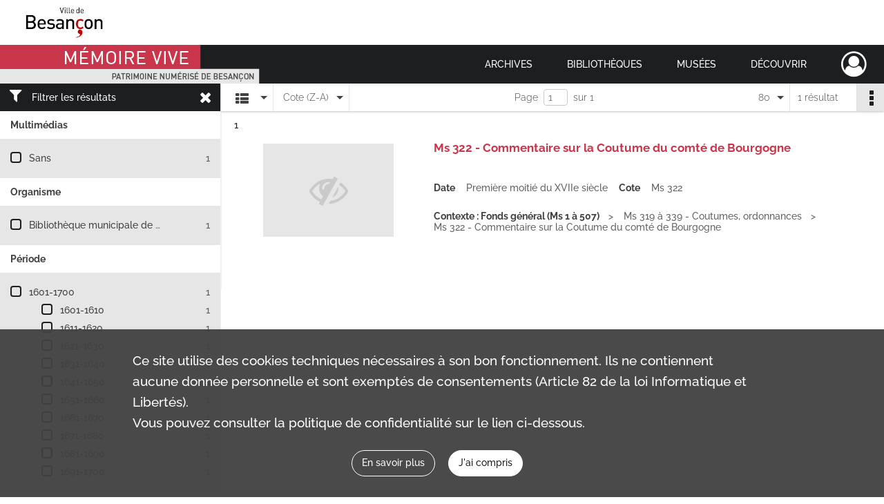

--- FILE ---
content_type: text/css
request_url: https://memoirevive.besancon.fr/assets/assets/front/scss/affichage-liste.0dca978e1ee6655072f340d4941e41a5.css
body_size: 2876
content:
#display-results main #form-facets .custom-control-label:after,#display-results main #form-facets .custom-control-label:before{left:0}#display-results main .navigation{z-index:20;position:relative;font-weight:300;color:#414141;background-color:#fff;height:40px;line-height:40px;box-shadow:0 1px 3px 0 rgba(0,0,0,.25)}#display-results main .navigation.fixed{position:fixed;width:100%}#display-results main .navigation.fixed.with-facets{width:calc(100% - 321px);left:321px}@media only screen and (max-width:650px){#display-results main .navigation.row{display:flex}}@media only screen and (max-width:650px){#display-results main .navigation.active{left:0;-moz-transition:all .4s ease-in;-o-transition:all .4s ease-in;-webkit-transition:all .4s ease-in;transition:all .4s ease-in}}#display-results main .navigation:before{width:1px;height:19px}@media only screen and (max-width:650px){#display-results main .navigation:before{display:none}}@media only screen and (max-width:650px){#display-results main .navigation ul{float:none}}@media only screen and (max-width:650px){#display-results main .navigation ul.ul-select-tri{margin-top:57px}}@media only screen and (max-width:650px){#display-results main .navigation ul.ul-select-tri.responsive-bottom{margin-bottom:195px}}#display-results main .navigation ul .select{position:relative;float:left;cursor:pointer;border-right:1px solid #e6e6e6}@media only screen and (max-width:1140px){#display-results main .navigation ul .select.select-results-per-page{display:none}}@media only screen and (max-width:650px){#display-results main .navigation ul .select{float:none;width:100%;height:40px;line-height:40px}}#display-results main .navigation ul .select:before{position:absolute;content:"";width:0;height:0;top:18px;pointer-events:none;border:5px solid transparent;border-top-color:#414141;right:8px}@media only screen and (max-width:650px){#display-results main .navigation ul .select.select-results-per-page:before{top:28px}}@media only screen and (max-width:650px){#display-results main .navigation ul .select.select-viewmode:before{display:none}}@media only screen and (max-width:650px){#display-results main .navigation ul .select.select-viewmode .placeholder{padding:0;margin-left:0;width:100%;text-align:center;color:#414141}}#display-results main .navigation ul .select:after{display:none}#display-results main .navigation ul .select.active:before{border-bottom-color:#414141;border-top-color:transparent;top:12px}@media only screen and (max-width:650px){#display-results main .navigation ul .select.active:before{right:20px;top:23px;border-bottom-color:transparent}}#display-results main .navigation ul .select .placeholder{padding:0 25px 0 15px;float:left;max-height:40px;overflow:hidden;text-overflow:ellipsis;white-space:nowrap}@media only screen and (max-width:650px){#display-results main .navigation ul .select .placeholder span{display:none}}#display-results main .navigation ul .select i{display:inline-block;margin-top:9px;margin-right:9px;font-size:1.357em;padding-left:6px;vertical-align:sub}@media only screen and (max-width:650px){#display-results main .navigation ul .select i{font-size:1.8em;padding-left:10px}}@media print,screen and (min-width:650px){#display-results main .navigation ul .select i.fa-tri-down.fa-sort-desc:before{content:none}}#display-results main .navigation ul .select.select-results-per-page ul{top:41px}#display-results main .navigation ul .select ul{display:none;float:none;position:relative;position:absolute;top:41px;left:0;z-index:999;-webkit-box-shadow:0 1px 3px 0 rgba(0,0,0,.25);-moz-box-shadow:0 1px 3px 0 rgba(0,0,0,.25);box-shadow:0 1px 3px 0 rgba(0,0,0,.25)}@media only screen and (max-width:650px){#display-results main .navigation ul .select ul i{font-size:1.5rem;vertical-align:middle;padding-top:0;padding-left:0;margin:0 16px 0 5px}}#display-results main .navigation ul .select ul.active{display:block}#display-results main .navigation ul .select ul li{height:31px;background-color:#fff;display:-webkit-box;display:-webkit-flex;display:-moz-flex;display:-ms-flexbox;display:flex;-webkit-box-pack:start;-ms-flex-pack:start;-webkit-justify-content:flex-start;-moz-justify-content:flex-start;justify-content:flex-start;padding-left:14px;padding-right:14px;height:35px;line-height:35px;cursor:pointer;border:1px solid #cacaca;border-top:none}#display-results main .navigation ul .select ul li a{overflow:hidden;text-overflow:ellipsis;white-space:nowrap;color:#1c1e20}@media only screen and (max-width:650px){#display-results main .navigation ul .select ul li{height:39px;line-height:39px;padding-left:20px;padding-right:20px}}#display-results main .navigation ul .select ul li:last-child{border-bottom:1px solid #cacaca}#display-results main .navigation ul .select ul li:last-child:focus,#display-results main .navigation ul .select ul li:last-child:hover{border-bottom:1px solid #1c1e20}#display-results main .navigation ul .select ul li:last-child.selected{border-bottom:1px solid #c9364b}#display-results main .navigation ul .select ul li:last-child:active{border-bottom:1px solid #c9364b}#display-results main .navigation ul .select ul li:last-child:disabled{border-bottom:1px solid #e6e6e6}#display-results main .navigation ul .select ul li:focus,#display-results main .navigation ul .select ul li:hover{background-color:#1c1e20;border:1px solid #1c1e20;border-top:none}#display-results main .navigation ul .select ul li:focus a,#display-results main .navigation ul .select ul li:hover a{color:#fff}#display-results main .navigation ul .select ul li.selected{background-color:#c9364b;border:1px solid #c9364b;border-top:none}#display-results main .navigation ul .select ul li.selected a{color:#fff}#display-results main .navigation ul .select ul li:active{background-color:#c9364b;border:1px solid #c9364b;border-top:none}#display-results main .navigation ul .select ul li:active a{color:#fff}#display-results main .navigation ul .select ul li:disabled{background-color:#fff;border:1px solid #e6e6e6;border-top:none}#display-results main .navigation ul .select ul li:disabled a{color:#c9364b}#display-results main .navigation ul .select ul li p{margin-left:16px;float:left;font-size:.857em}#display-results main .navigation ul .select ul li a{width:100%}#display-results main .navigation .view-mode.col-sm{flex-grow:0.15}@media only screen and (max-width:650px){#display-results main .navigation .view-mode.col-sm{width:60px;max-width:60px;height:40px}}#display-results main .navigation .view-mode ul,#display-results main .navigation .view-mode ul li.select .placeholder,#display-results main .navigation .view-mode ul li.select ul{width:75px}@media only screen and (max-width:1140px){#display-results main .navigation .sort.col-sm{flex-grow:0.7}}@media only screen and (max-width:650px){#display-results main .navigation .sort.col-sm{display:none}}#display-results main .navigation .sort ul,#display-results main .navigation .sort ul li.select .placeholder,#display-results main .navigation .sort ul li.select ul{width:110px}#display-results main .navigation .result-page{font-size:1em;height:40px;line-height:40px}@media only screen and (max-width:1140px){#display-results main .navigation .result-page{flex-grow:0.7}}@media only screen and (max-width:650px){#display-results main .navigation .result-page{display:none}}#display-results main .navigation .result-page ul{float:right;width:175px;height:40px;line-height:40px}@media only screen and (max-width:1400px){#display-results main .navigation .result-page ul{width:60px}}#display-results main .navigation .result-page ul ul{width:175px;height:auto;border:none}#display-results main .navigation .result-page ul ul span{margin:0;float:none;text-align:center}#display-results main .navigation .result-page .result{margin-left:12px;margin-right:12px;float:right;display:inline-block}@media only screen and (max-width:1024px){#display-results main .navigation .result-page .result{width:95px;overflow:hidden;text-overflow:ellipsis;white-space:nowrap}}#display-results main .navigation .result-page .select.active:before{top:12px}#display-results main .navigation .result-page .placeholder{width:175px}@media only screen and (max-width:1400px){#display-results main .navigation .result-page .placeholder{width:60px}}#display-results main .navigation .result-page .placeholder span.label{margin:0;float:none;overflow:hidden;text-overflow:ellipsis;white-space:nowrap;display:inline}@media only screen and (max-width:1400px){#display-results main .navigation .result-page .placeholder span.label{display:none}}@media only screen and (max-width:650px){#display-results main .navigation .result-actionbar{margin-left:20px}}#display-results main .navigation .result-actionbar .actionbar-container .actionbar-actions{position:absolute}#display-results main .facets{float:left;width:320px;height:100%;overflow:hidden;border-right:1px solid #f1f1f1;background:#e6e6e6}@media only screen and (max-width:991px){#display-results main .facets{display:none}}#display-results main .facets.hidden{width:auto;box-shadow:0 1px 3px 0 rgba(0,0,0,.25)}#display-results main .facets.hidden div.filter{padding-right:14px}#display-results main .facets.hidden #form-facets,#display-results main .facets.hidden div.filter span{display:none}#display-results main .facets div.filter{width:100%;height:40px;line-height:40px;padding:0 6px;font-weight:500;color:#fff;background-color:#1c1e20;cursor:pointer}#display-results main .facets div.filter>i{margin:0 14px 0 8px;font-size:1.4rem}#display-results main .facets div.filter span{float:right;font-size:1.4rem;margin-right:6px}#display-results main .facets div.title{height:40px;line-height:40px;font-weight:700;padding:0 15px;color:#414141;background-color:#fff}#display-results main .facets div.facet{color:#626262;border-bottom:1px solid transparent;background-color:#e6e6e6}#display-results main .facets div.show-more{padding:0 15px 15px}#display-results main .facets div.show-more div{width:100%;font-size:.88rem;padding-top:2px;padding-bottom:2px}#display-results main .facets div.empty{line-height:55px;padding:0 15px;color:#626262}#display-results main .facets ul{padding:15px}#display-results main .facets ul li.hidden{display:none}#display-results main .facets ul li div{height:26px;line-height:26px;overflow:hidden;white-space:nowrap;text-overflow:ellipsis}#display-results main .facets ul li div.term label{display:inline;position:static;padding-left:12px;cursor:pointer}#display-results main .facets ul li div.count{text-align:right}#display-results main .facets ul li ul{padding:0 0 0 45px}#display-results main .container{border-left:1px solid #f1f1f1}@media only screen and (min-width:650px){#display-results main .container{width:auto}}#display-results main .container .btn-return,#display-results main .container .more-result{text-align:center;margin-top:15px;margin-bottom:60px}#display-results main .container #list-container .content-list span.bold{font-weight:500}#display-results main .container #list-container .content-list span.italic{font-style:italic}#display-results main .container #list-container .content-list span.underline{text-decoration:underline}#display-results main .container #list-container .content-list span.super{vertical-align:super;font-size:.7em}#display-results main .container #list-container .content-list span.sub{vertical-align:sub;font-size:.7em}#display-results main.stickyHeader .container:not(.with-facets){clear:both}#display-no-results .search-content{height:unset}#display-no-results .container{padding:0}.container #list-container .no-result,.container .map-container .no-result{padding:15px;text-align:center;background:#f1f1f1;box-shadow:0 1px 3px 0 rgba(63,63,68,.15),0 0 0 1px rgba(63,63,68,.05);margin-bottom:20px;font-size:14px;font-weight:300}.container #list-container .no-result p,.container .map-container .no-result p{line-height:60px}.pagination-row{width:calc(100% - 575px);width:-moz-calc(100% - 575px);width:-webkit-calc(100% - 575px);display:-webkit-box;display:-webkit-flex;display:-moz-flex;display:-ms-flexbox;display:flex;-webkit-box-align:center;-ms-flex-align:center;-webkit-align-items:center;-moz-align-items:center;align-items:center;-webkit-flex-wrap:wrap;-moz-flex-wrap:wrap;-ms-flex-wrap:wrap;flex-wrap:wrap;-webkit-box-pack:center;-ms-flex-pack:center;-webkit-justify-content:center;-moz-justify-content:center;justify-content:center;text-align:center;width:100%;height:40px;position:relative;padding:0;flex-grow:0.9}@media only screen and (max-width:1200px){.pagination-row{flex-grow:1.1}}@media only screen and (max-width:991px){.pagination-row{max-width:100%;flex-grow:1;flex-basis:0}}#display-no-results .chrono-container #chrono-info,#display-no-results .chrono-container #map-info,#display-no-results .chrono-container .no-result,#display-no-results .map-container #chrono-info,#display-no-results .map-container #map-info,#display-no-results .map-container .no-result,#display-results .chrono-container #chrono-info,#display-results .chrono-container #map-info,#display-results .chrono-container .no-result,#display-results .map-container #chrono-info,#display-results .map-container #map-info,#display-results .map-container .no-result{display:none}#display-no-results .chrono-container>.btn-return,#display-no-results .map-container>.btn-return,#display-results .chrono-container>.btn-return,#display-results .map-container>.btn-return{display:none}#display-results .container #list-container .element-list .img-element{width:247px;margin-right:60px}@media only screen and (max-width:650px){#display-results .container #list-container .element-list .img-element{width:100%;margin-right:0}}#display-results .container #list-container .element-list .img-element i{font-size:.857em}#display-results .container #list-container .element-list .img-element span{display:inline-block;margin-left:18px}@media only screen and (max-width:650px){#display-results .container #list-container .element-list .img-element span{margin-left:-24px}}#display-results .container #list-container .element-list .img-element .img{margin-left:60px;width:189px;height:135px;line-height:135px;margin-top:19px;text-align:center;background-color:#e6e6e6}@media only screen and (max-width:650px){#display-results .container #list-container .element-list .img-element .img{width:100%;margin-left:0}}#display-results .container #list-container .element-list .img-element .img p{margin-top:3px;font-size:.857em;font-style:italic;text-align:left;line-height:normal;color:#414141}#display-results .container #list-container .element-list .img-element .img a{height:135px;line-height:135px;overflow:hidden;text-align:center}#display-results .container #list-container .element-list .img-element .img a img{max-width:100%;max-height:135px;overflow:hidden;vertical-align:middle;display:inline-block;margin:-1px auto 0}@media only screen and (max-width:650px){#display-results .container #list-container .element-list .img-element .img a img{width:auto;height:auto}}#display-results .container #list-container .element-list .img-element .img i{font-size:4em;vertical-align:middle;color:#1c1e20}#display-results .container #list-container .element-list .img-element .img i.no-media{color:#cacaca}#display-results .container #list-container .element-list .img-element .img i:hover:not(.no-media){color:#c9364b}#display-results .container #list-container .element-list .content .intitup .qs{display:none;position:absolute;top:45px;left:0}#display-results .container #list-container .element-list .content .intitup:hover .qs{display:none}#display-results .container #list-container .element-list .content .intitup h2{font-size:1.214em;color:#c9364b;padding:20px 0 40px}#display-results .container #list-container .element-list .content .intitup h2:focus,#display-results .container #list-container .element-list .content .intitup h2:hover{color:#1c1e20}#display-results .container #list-container .element-list .content .intitup h2:active{color:#c9364b}#display-results .container #list-container .element-list .content .intitup h2:disabled{color:#cacaca}@media only screen and (max-width:650px){#display-results .container #list-container .element-list .content .intitup h2{padding-top:45px}}#display-results .container #list-container .element-list .content .intitup .content-part{margin-bottom:25px}#display-results .container #list-container .element-list .content .intitup .content-part:last-child{margin-bottom:0}#display-results .container #list-container .element-list .content .intitup h3{color:#414141}#display-results .container #list-container .element-list .content .intitup h3,#display-results .container #list-container .element-list .content .intitup p{font-size:1em;line-height:1.2em;float:left;margin-right:12px}#display-results .container #list-container .element-list .content .intitup p{color:#626262}#display-results .container #list-container .element-list .content .intitup p.referenceCodes{float:none}#display-results .container #list-container .element-list .content .intitup .date-cote p{font-size:1em}#display-results .container #list-container .element-list .content .intitup ul li{color:#626262;position:relative;float:left;margin-right:35px;line-height:1.2em}#display-results .container #list-container .element-list .content .intitup ul li h4{color:#414141}@media only screen and (max-width:650px){#display-results .container #list-container .element-list .content .intitup ul li{margin-bottom:10px;height:auto}}#display-results .container #list-container .element-list .content .intitup ul li:before{position:absolute;top:0;right:-20px;content:">"}#display-results .container #list-container .element-list .content .intitup ul li:last-child:before{display:none}#display-results .container #list-container .element-list .content .intitup ul li h4{font-size:1em}#display-results .container{padding-left:0;padding-right:0}@media only screen and (max-width:650px){#display-results .container{padding-left:35px;padding-right:35px}}#display-results .container #list-container{display:none}#display-results .container #list-container.active{display:block}#display-results .container #list-container .element-list{position:relative;display:-webkit-box;display:-webkit-flex;display:-moz-flex;display:-ms-flexbox;display:flex;-webkit-box-pack:start;-ms-flex-pack:start;-webkit-justify-content:flex-start;-moz-justify-content:flex-start;justify-content:flex-start;page-break-inside:avoid;padding:13px 0 60px;border-bottom:1px solid #e6e6e6}#display-results .container #list-container .element-list .record-actions{position:absolute;top:0;right:0}#display-results .container #list-container .element-list:last-child{border-bottom:0}@media only screen and (max-width:650px){#display-results .container #list-container .element-list{display:block}#display-results .container #list-container .element-list .record-actions{right:-35px}}#display-results .container #list-container .element-list .content{width:calc(100% - 322px);width:-moz-calc(100% - 322px);width:-webkit-calc(100% - 322px);margin-right:60px;position:relative}@media only screen and (max-width:650px){#display-results .container #list-container .element-list .content{margin-right:unset;width:100%}}#display-results .container #list-container .element-list .content .intitup{margin-top:10px}#display-results .container #list-container .element-list .content .intitup .date-cote .content-sub-part{display:inline}#display-results .container #list-container .element-list .content .intitup .date-cote .content-sub-part h3,#display-results .container #list-container .element-list .content .intitup .date-cote .content-sub-part p{display:inline;float:unset}#display-results .container #list-container .element-list .content .intitup.collapsed:hover .qs{display:block}#display-results .container #list-container .element-list .content .intitup.collapsed ul li h4:after{content:"+";left:-36px}